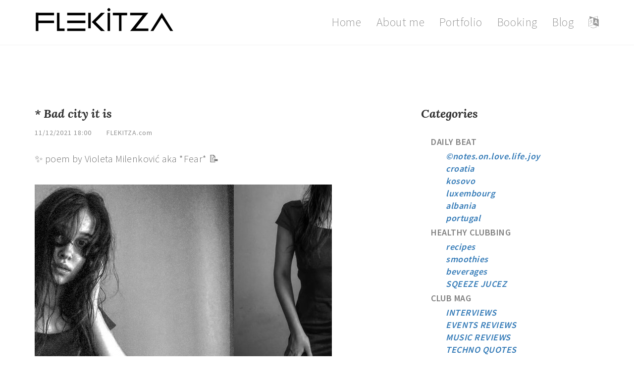

--- FILE ---
content_type: text/html; charset=UTF-8
request_url: https://flekitza.com/blog/bad-city-it-is-29.html
body_size: 5596
content:
<!DOCTYPE html>
<html lang="en">
<head>
<!--
Fitness Template
http://www.templatemo.com/tm-487-fitness

http://zombie.studio
-->
<title>FLEKITZA.com</title>
<meta name="description" content="">
<meta name="author" content="">
<meta charset="UTF-8">
<meta http-equiv="X-UA-Compatible" content="IE=Edge">
<meta name="viewport" content="width=device-width, initial-scale=1, maximum-scale=1">
<meta property="og:type"               content="article" />
<meta property="og:title"              content="* Bad city it is" />
<meta property="og:description"        content="✨ poem by Violeta Milenković aka *Fear* 📝" />
<meta property="og:image"              content="../slike/blog.slika.406.jpg"/>

<link rel="icon" href="../favicon.png">

<link rel="stylesheet" href="../css/bootstrap.min.css">
<link rel="stylesheet" href="../css/animate.css">
<link rel="stylesheet" href="../css/font-awesome.min.css">

<!-- Main css -->
<link rel="stylesheet" href="../css/style.css">

<!-- Google Font -->
<link href='https://fonts.googleapis.com/css?family=Source+Sans+Pro:400,300,600' rel='stylesheet' type='text/css'>
<link href='https://fonts.googleapis.com/css?family=Lora:700italic' rel='stylesheet' type='text/css'>

</head>
<body>

<!-- =========================
     PRE LOADER       
============================== -->
<div  class="preloader">

	<div class="sk-spinner sk-spinner-pulse"></div>

</div>


<!-- =========================
    NAVIGATION SECTION   
============================== -->
<div class="navbar navbar-default navbar-static-top" role="navigation">
	<div class="container">

		<div class="navbar-header">
			<button class="navbar-toggle" data-toggle="collapse" data-target=".navbar-collapse">
				<span class="icon icon-bar"></span>
				<span class="icon icon-bar"></span>
				<span class="icon icon-bar"></span>
			</button>
			<a href="#" class="navbar-brand"><img class="img-responsive" src="../images/logo.png"/></a>
		</div>
		<div class="collapse navbar-collapse">
			<ul class="nav navbar-nav navbar-right main-navigation">
						<li>
							<a href="../#pocetak" class="smoothScroll">Home</a>
						</li>
						<li>
							<a href="../#omeni" class="smoothScroll">About me</a>
						</li>
						<li>
							<a href="../#portfolio" class="smoothScroll">Portfolio</a>
						</li>
						<li>
							<a href="../#zakazivanje" class="smoothScroll">Booking</a>
						</li>
						<li>
							<a href="../#blog" class="smoothScroll">Blog</a>
						</li>
						<li class="dropdown"><a class="dropdown-toggle" data-toggle="dropdown" role="button" aria-haspopup="true" aria-expanded="false" href="#"><i class="fa fa-language" aria-hidden="true"></i></a>
  <ul class="dropdown-menu" role="menu" aria-labelledby="menu1">
 						<li><a href="/blog/bad-city-it-is-29.html&jezik=en">EN</a></li>
 						<li><a href="/blog/bad-city-it-is-29.html&jezik=sr">SR</a></li>
						<li><a href="/blog/bad-city-it-is-29.html&jezik=al">AL</a></li>
  </ul></li>
			</ul>
		</div>

	</div>
</div>


<!-- =========================
    BLOG HEADER SECTION   
============================== 
<section id="blog-header" class="parallax-section">
	<div class="container">
		<div class="row">

			<div class="col-md-offset-2 col-md-8 col-sm-12">
				<h3 class="wow bounceIn" data-wow-delay="0.9s">Fitness Blog</h3>
				<h1 class="wow fadeInUp" data-wow-delay="1.6s">Professional Club</h1>
			</div>


		</div>
	</div>
</section>-->

<!-- =========================
    BLOG SECTION   
============================== -->
<section id="blog" class="parallax-section">
	<div class="container">
		<div class="row">

			<div class="col-md-8 col-sm-7">
				
				<div class="blog-content wow fadeInUp" data-wow-delay="1s">
                	<h3>* Bad city it is</h3>
					<span class="meta-date"><a href="#">11/12/2021 18:00</a></span>
					<span class="meta-comments"><a href="#blog-comments"></a></span>
					<span class="meta-author"><a href="#">FLEKITZA.com</a></span>
					<div class="blog-clear"></div>
                    <p>✨ poem by Violeta Milenković aka *Fear* 📝</p>
					<div class="blog-image wow fadeInUp" data-wow-delay="0.9s">
                        <img src="../slike/blog.slika.406.jpg" class="img-responsive" alt="* Bad city it is">
                    </div>
					<p style="text-align: left;">U glavi je&nbsp;<strong>večita</strong>&nbsp;galama, prate me senke i tama<br />ka zlu vuku me&nbsp;<strong>mama</strong><br />Mama, nisam se predala sama<br />predugo čujem ove glasove<br />oni vuku me&nbsp;<strong>sada</strong></p>
<p style="text-align: left;">Sada malo se predajem<br />kada pomislim da nikada neće biti bolje<br />a znam&nbsp;<strong>da...</strong></p>
<p style="text-align: left;"><br /><strong>Da</strong>&nbsp;mogu da preguram<br />mada te&scaron;ko jako<br />jer gu&scaron;im se uvek kada...<br />Kada...<br />kada pomislim da&nbsp;<strong>mogu bolje</strong></p>
<p style="text-align: left;"><br />Pojurim potrčim pa...<br />sapletem se o ne&scaron;to gore,<br /><strong>gore...</strong></p>
<p style="text-align: left;"><strong>Gore</strong>&nbsp;biće mnogo&nbsp;<strong>bolje</strong>,<br />ali ne mogu vas da ostavim da živite sami&nbsp;<strong>ovde..</strong></p>
<p style="text-align: left;"><br /><strong>Ovde</strong>, ove dane bez&nbsp;<strong>osmeha</strong>&nbsp;od tuge se oko očiju crno ne pomera,<br />promena</p>
<p style="text-align: left;">Nema nikakvih promena,<br />dok sam se ne probudi&scaron; crno samo te pokriva,<br /><strong>zameram...</strong></p>
<p style="text-align: left;"><br />Sve sebi&nbsp;<strong>zameram</strong>, &scaron;to moglo je drugačije da bude<br />ko nekada,<br />nekada... Kada bili smo na putu bez problema,<br />gde ni&scaron;ta nije te gu&scaron;ilo<br />nisi mogao da nema&scaron;...</p>
<p style="text-align: left;">Nema&scaron;, i tako u krug se vrti&scaron;<br />hoće&scaron; da vrati&scaron; se a&nbsp;<strong>život</strong>&nbsp;te drži,<br />smrti...</p>
<p style="text-align: left;">Ne predajem se smrti, vas gore&nbsp;<strong>sve volim</strong><br />ali sat mi se dole vrti</p>
<p style="text-align: left;">Jednog dana, kada odem odavde ja,<br />nemoj da je neko plakao ili bio iole slab,<br /><strong>drag...</strong></p>
<p style="text-align: left;">&nbsp;</p>
<p style="text-align: left;">svako od vas mi je&nbsp;<strong>drag</strong><br />zato ne dam da mi dusu na kraju pojede vrag<br /><strong>Prag...</strong></p>
<p style="text-align: left;">&nbsp;</p>
<p style="text-align: left;">neće zlo da predje moj&nbsp;<strong>prag</strong>, imam malog&nbsp;<strong>andjela</strong>&nbsp;gore<br />i ne zanima me taj&nbsp;<strong>grad...</strong></p>
<p style="text-align: left;"><strong>Grad,</strong>&nbsp;u kome svako umire&nbsp;<strong>mlad</strong>,<br />ja bih sto bolje da&nbsp;<strong>zivim</strong>&nbsp;i sto kasnije da odem,<br />Boze Oprosti mi Boze ako nekad ti zamerim nesto<br />pa te napustim i odem</p>
<p style="text-align: left;">Jedini pravi si put moj rode,<br />nema boljeg pokazatelja od tebe&nbsp;<strong>zivote, skote</strong></p>
<p style="text-align: left;">&nbsp;</p>
<p style="text-align: left;">Ti neopisivi skote<br />sto me teras da idem radim lose i odem,<br />moze...</p>
<p style="text-align: left;">&nbsp;</p>
<p style="text-align: left;">Moze ako mi se hoce, ali ne jer znam koliko vredim i dalje<br /><strong>lose...</strong></p>
<p style="text-align: left;">&nbsp;</p>
<p style="text-align: left;">Neka bude mi&nbsp;<strong>lose</strong>, necu da posustanem jer nije ni moj andjeo boze,<br />moze...</p>
<p style="text-align: left;">Sve sto mogu dobro da uradim moze,<br />samo da nasmejem nekoga meni je lepo,<br /><strong>hoce...</strong></p>
<p style="text-align: left;">&nbsp;</p>
<p style="text-align: left;">Ma sve me&nbsp;<strong>hoce,</strong>&nbsp;i dobro i lose<br />Od svoje glave ja bezim jer pukla sam,<br /><strong>lose...</strong></p>
<p style="text-align: left;">&nbsp;</p>
<p style="text-align: left;">Jako je&nbsp;<strong>lose</strong>&nbsp;kada iz duse krv ti podje<br />iz svake rane pomalo pa gusi te<br />i ne pusta kad&nbsp;<strong>noc je...</strong></p>
<p style="text-align: left;">&nbsp;</p>
<p style="text-align: left;"><strong>Noc</strong>&nbsp;je, a ja ne mogu da zaspim od razmisljanja<br /><strong>pisem pesme</strong>&nbsp;i cigare&nbsp;<strong>gasim...</strong></p>
<p style="text-align: left;">&nbsp;</p>
<p style="text-align: left;"><strong>Gasim</strong>, nekad sve lepo u sebi samo da prestane na sekund<br />da poludela ne bih...</p>
<p style="text-align: left;"><strong>JA ne bih</strong>&nbsp;nikada da ostavim sve iza sebe,<br />ali dobro mi ne dolazi a lose me&nbsp;<strong>grebe...</strong></p>
<p style="text-align: left;">&nbsp;</p>
<p style="text-align: left;"><strong>Grebe</strong>, sol na rane ide<br />i lazem sebe da ne mogu da idem dalje<br />ali tvoj osmeh uvek me&nbsp;<strong>sjebe...</strong></p>
<p style="text-align: left;">&nbsp;</p>
<p style="text-align: left;"><strong>Sjebe,</strong>&nbsp;jer si me naucila da cak i kada je najgore mora da jede,<br /><strong>jede...</strong></p>
<p style="text-align: left;">Pa makar i na silu,<br />isto si ti radila dok si mi&nbsp;<strong>sedela u krilu</strong></p>
<p style="text-align: left;">&nbsp;</p>
<p style="text-align: left;">Zato&nbsp;<strong>andjele</strong>&nbsp;ne brini,<br />nek lome me nemiri ti<br />uvek&nbsp;<strong>čista</strong>&nbsp;mi ostani kao slika u glavi,<br />nikad u toj bolničkoj&nbsp;<strong>postelji...</strong></p>
<p style="text-align: left;">&nbsp;</p>
<p style="text-align: left;"><strong>Postelji,</strong>&nbsp;neću se naći zato molim te smej se gore i ne plači,<br /><strong>način...</strong></p>
<p style="text-align: left;">&nbsp;</p>
<p style="text-align: left;">Jaki uvek nadju&nbsp;<strong>način,</strong>&nbsp;dok slabi se predaju i leče se svačim, svačim</p>
<p style="text-align: left;">&nbsp;</p>
<p style="text-align: left;">Nije vam&nbsp;<strong>droga</strong>&nbsp;spas, nije u&nbsp;<strong>alkoholu</strong>&nbsp;ničiji osmeh i glas,<br />nije u ča&scaron;i spas<br />ne pali vi&scaron;e ni jednu&nbsp;<strong>cigaru</strong><br />jer u njoj nije spas,<br /><strong>zna&scaron;...</strong></p>
<p style="text-align: left;">&nbsp;</p>
<p style="text-align: left;"><strong>Zna&scaron;</strong>&nbsp;da te&scaron;ko je past, ali propast je onda kada izgubi&scaron; glas,<br /><strong>glas...</strong></p>
<p style="text-align: left;">&nbsp;</p>
<p style="text-align: left;"><strong>Glas</strong>&nbsp;koji govori nije kraj i za svakoga od nas znajte postoji spas,<br /><strong>spas...</strong></p>
<p style="text-align: left;">&nbsp;</p>
<p style="text-align: left;">Zato&nbsp;<strong>andjele</strong>&nbsp;ne brini,<br />nek lome me nemiri ti<br />uvek&nbsp;<strong>čista</strong>&nbsp;mi ostani kao slika u glavi, nikad u toj bolničkoj postelji...</p>
<p style="text-align: left;">&nbsp;</p>
<p style="text-align: left;">Postelji, neću se naći<br />zato molim te<strong>&nbsp;smej se</strong>&nbsp;gore i ne plači,<br /><strong>način...</strong></p>
<p style="text-align: left;">Jaki uvek nadju&nbsp;<strong>način,</strong><br />dok slabi se predaju<br />i leče se svačim,<br />ne plači</p>
<p style="text-align: left;"><em><a href="../blog/welcome-to-fear-62.html?jezik=en" target="_blank">by *fear*</a></em></p>					<div>
					<!-- AddToAny BEGIN -->
					<div class="a2a_kit a2a_kit_size_32 a2a_default_style">
					<a class="a2a_dd" href="https://www.addtoany.com/share"></a>
					<a class="a2a_button_facebook"></a>
					<a class="a2a_button_twitter"></a>
					<a class="a2a_button_google_plus"></a>
					</div>
					<script async src="https://static.addtoany.com/menu/page.js"></script>
					<!-- AddToAny END -->
					</div>
				</div>
                

			</div>

			<div class="col-md-4 col-sm-5 wow fadeInUp" data-wow-delay="1.3s">
            
            	<div class="blog-categories">
					<h3>Categories</h3>
					<li><a href="../browse.php?kategorija=2">DAILY BEAT</a></li><li style="padding: 0 0 0 30px;"><a  style="font-style: italic; color: #337ab7;" href="../browsepod.php?podkategorija=13">©notes.on.love.life.joy</a></li><li style="padding: 0 0 0 30px;"><a  style="font-style: italic; color: #337ab7;" href="../browsepod.php?podkategorija=17">croatia</a></li><li style="padding: 0 0 0 30px;"><a  style="font-style: italic; color: #337ab7;" href="../browsepod.php?podkategorija=18">kosovo</a></li><li style="padding: 0 0 0 30px;"><a  style="font-style: italic; color: #337ab7;" href="../browsepod.php?podkategorija=19">luxembourg</a></li><li style="padding: 0 0 0 30px;"><a  style="font-style: italic; color: #337ab7;" href="../browsepod.php?podkategorija=20">albania</a></li><li style="padding: 0 0 0 30px;"><a  style="font-style: italic; color: #337ab7;" href="../browsepod.php?podkategorija=21">portugal</a></li><li><a href="../browse.php?kategorija=3">HEALTHY CLUBBING</a></li><li style="padding: 0 0 0 30px;"><a  style="font-style: italic; color: #337ab7;" href="../browsepod.php?podkategorija=5">recipes</a></li><li style="padding: 0 0 0 30px;"><a  style="font-style: italic; color: #337ab7;" href="../browsepod.php?podkategorija=6">smoothies</a></li><li style="padding: 0 0 0 30px;"><a  style="font-style: italic; color: #337ab7;" href="../browsepod.php?podkategorija=7">beverages</a></li><li style="padding: 0 0 0 30px;"><a  style="font-style: italic; color: #337ab7;" href="../browsepod.php?podkategorija=9">SQEEZE JUCEZ</a></li><li><a href="../browse.php?kategorija=4">CLUB MAG</a></li><li style="padding: 0 0 0 30px;"><a  style="font-style: italic; color: #337ab7;" href="../browsepod.php?podkategorija=2">INTERVIEWS</a></li><li style="padding: 0 0 0 30px;"><a  style="font-style: italic; color: #337ab7;" href="../browsepod.php?podkategorija=3">EVENTS REVIEWS</a></li><li style="padding: 0 0 0 30px;"><a  style="font-style: italic; color: #337ab7;" href="../browsepod.php?podkategorija=4">MUSIC REVIEWS</a></li><li style="padding: 0 0 0 30px;"><a  style="font-style: italic; color: #337ab7;" href="../browsepod.php?podkategorija=8">TECHNO QUOTES</a></li><li><a href="../browse.php?kategorija=5">GIRLS KICKS </a></li><li style="padding: 0 0 0 30px;"><a  style="font-style: italic; color: #337ab7;" href="../browsepod.php?podkategorija=10">Kicks by Fear</a></li><li style="padding: 0 0 0 30px;"><a  style="font-style: italic; color: #337ab7;" href="../browsepod.php?podkategorija=11">Kicks by Merry</a></li><li style="padding: 0 0 0 30px;"><a  style="font-style: italic; color: #337ab7;" href="../browsepod.php?podkategorija=12">Kicks by Missanir</a></li><li><a href="../browse.php?kategorija=6">YOUNITY</a></li><li><a href="../browse.php?kategorija=7">ECOVERCITY</a></li><li><a href="../browse.php?kategorija=8">MAYA PLANNER</a></li><li><a href="../browse.php?kategorija=9">TMM RECORDINGS</a></li><li style="padding: 0 0 0 30px;"><a  style="font-style: italic; color: #337ab7;" href="../browsepod.php?podkategorija=14">RELEASES</a></li><li style="padding: 0 0 0 30px;"><a  style="font-style: italic; color: #337ab7;" href="../browsepod.php?podkategorija=15">PODCASTS</a></li><li style="padding: 0 0 0 30px;"><a  style="font-style: italic; color: #337ab7;" href="../browsepod.php?podkategorija=16">TRACKS</a></li><li style="padding: 0 0 0 30px;"><a  style="font-style: italic; color: #337ab7;" href="../browsepod.php?podkategorija=22">Mastering &amp; Mixing Services</a></li>				</div>

				<!--<div class="recent-post">
					<h3>Recent Posts</h3>

						<div class="media">
							<div class="media-object pull-left">
								<a href="#"><img src="../images/blog-thumb1.jpg" class="img-responsive" alt="blog"></a>
							</div>
							<div class="media-body">
								<h5>18 May 2016</h5>
								<h4 class="media-heading"><a href="#">How to get a fitness model body within 30 days</a></h4>
							</div>
						</div>
						<div class="media">
							<div class="media-object pull-left">
								<a href="#"><img src="images/blog-thumb2.jpg" class="img-responsive" alt="blog"></a>
							</div>
							<div class="media-body">
								<h5>14 May 2016</h5>
								<h4 class="media-heading"><a href="#">Explore Gym Services</a></h4>
							</div>
						</div>
						<div class="media">
							<div class="media-object pull-left">
								<a href="#"><img src="images/blog-thumb3.jpg" class="img-responsive" alt="blog"></a>
							</div>
							<div class="media-body">
								<h5>10 May 2016</h5>
								<h4 class="media-heading"><a href="#">How to practice Aerobics?</a></h4>
							</div>
						</div>
				</div>-->
                
			</div>
			
		</div>
	</div>
</section>


<!-- =========================
    FOOTER SECTION   
============================== -->
<footer>
	<div class="container">
		<div class="row">

			<div class="wow fadeInUp col-md-4 col-sm-4" data-wow-delay="0.6s">
				<h2>Social networks</h2>
				<ul class="social-icon">
					<li><a href="https://www.facebook.com/DJFLEKITZA" class="fa fa-facebook wow fadeIn" data-wow-delay="1s"></a></li>
					<li><a href="https://twitter.com/Flekitza" class="fa fa-twitter wow fadeInUp" data-wow-delay="1.3s"></a></li>
					<li><a href="https://www.instagram.com/flekitza/" class="fa fa-instagram wow fadeInUp" data-wow-delay="1.9s"></a></li>
					<li><a href="https://plus.google.com/u/0/+FlekitzaMirjanaRadovanovic/posts" class="fa fa-google-plus wow fadeIn" data-wow-delay="2s"></a></li>
					<li><a href="https://www.youtube.com/playlist?list=PLEvMoIAF995rfPOltt-RPidqFwl4h_iez" class="fa fa-youtube wow fadeIn" data-wow-delay="2s"></a></li>
					<li><a href="skype:flekitzatmmr" class="fa fa-skype wow fadeIn" data-wow-delay="2.3s"></a></li>
			</ul>
			</div>

			<div class="wow fadeInUp col-md-5 col-sm-4"  data-wow-delay="0.9s">
<div class="col-md-12">
<script>
  (function() {
    var cx = '002269360450957901352:rjdspcydczu';
    var gcse = document.createElement('script');
    gcse.type = 'text/javascript';
    gcse.async = true;
    gcse.src = 'https://cse.google.com/cse.js?cx=' + cx;
    var s = document.getElementsByTagName('script')[0];
    s.parentNode.insertBefore(gcse, s);
  })();
</script>
<gcse:searchbox-only></gcse:searchbox-only>
</div>
<form action="#" method="post" id="lista-signup">
<div class="col-md-8">
<input name="listamejl" type="text" class="form-control" id="listamejl" placeholder="Sign up for newsletter" style="height: auto; font-size: 13px; padding: 4px 6px;">
</div>
<div class="col-md-4">
<input name="listasubmit" type="submit" class="form-control" id="listasubmit" value="Sign up" style="height: auto; font-size: 13px; padding: 4px 6px;">
</div>
</form>
			</div>

			<div class="wow fadeInUp col-md-3 col-sm-4" data-wow-delay="1s">
				<p class="copyright-text">Copyright &copy; 2016 - 2018<br>FLEKITZA.com<br>Developed by:<br><a rel="nofollow" href="https://zombie.studio" target="_blank">zombie.studio</a></p>
			</div>
			<div class="clearfix"></div>
		</div>
	</div>
</footer>

<!-- =========================
     SCRIPTS   
============================== -->
<script src="../js/jquery.js"></script>
<script src="../js/bootstrap.min.js"></script>
<script src="../js/jquery.parallax.js"></script>
<script src="../js/jquery.nav.js"></script>
<script src="../js/jquery.backstretch.min.js"></script>
<script src="../js/owl.carousel.min.js"></script>
<script src="../js/smoothscroll.js"></script>
<script src="../js/wow.min.js"></script>
<script src="../js/custom.js?2"></script>
<script>
	
/* home slider section
-----------------------------------------------*/
$(function(){
jQuery(document).ready(function() {
$('#pocetak').backstretch([
	"slike/slajder.slika.1.jpg","slike/slajder.slika.11.jpg","slike/slajder.slika.14.jpg","slike/slajder.slika.15.jpg","slike/slajder.slika.20.jpg","slike/slajder.slika.30.jpg","slike/slajder.slika.31.jpg","slike/slajder.slika.32.jpg","slike/slajder.slika.33.jpg","slike/slajder.slika.35.jpg",],  {duration: 2000, fade: 750});
});
})

</script>
<script>
  (function(i,s,o,g,r,a,m){i['GoogleAnalyticsObject']=r;i[r]=i[r]||function(){
  (i[r].q=i[r].q||[]).push(arguments)},i[r].l=1*new Date();a=s.createElement(o),
  m=s.getElementsByTagName(o)[0];a.async=1;a.src=g;m.parentNode.insertBefore(a,m)
  })(window,document,'script','https://www.google-analytics.com/analytics.js','ga');

  ga('create', 'UA-18156147-15', 'auto');
  ga('send', 'pageview');

</script>
<script>
$(function(){
	jQuery(document).ready(function() {
        $("a").each(function(){
			var a=$(this).attr("href");
			if(a.substr(a.length - 4)=="html"){
				var b=a + '?jezik=' + '';
				$(this).attr("href",b);
			}
        });
	});
});
</script>
</body>
</html>

--- FILE ---
content_type: text/css
request_url: https://flekitza.com/css/style.css
body_size: 3581
content:
img{
	max-width: 100%;
    height: auto;
}
body {
    background: #ffffff;
    font-family: 'Source Sans Pro', sans-serif;
    font-style: normal;
    font-weight: 300;
}

html,body {
      width: 100%;
     overflow-x: hidden;
  }


/*---------------------------------------
    Typorgraphy              
-----------------------------------------*/
h1,h2,h3,h4,h5,h6,
blockquote {
  font-weight: 600;
}

h1 {
    font-size: 4.5rem;
    line-height: 6.5rem;
    letter-spacing: 10px;
    text-transform: uppercase;
    padding-top: 12px;
}

h2 {
  font-size: 30px;
  letter-spacing: 6px;
  padding-bottom: 18px;
  text-transform: uppercase;
}

#portfolio h2,
#zakazivanje h2,
#blog h2,
#price h2 {
  padding-bottom: 2px;
}

blockquote, h3 {
   font-family: 'Lora', sans-serif;
  font-style: italic;
}

h3 {
  line-height: 36px;
}

h4 {
    color: #999;
    letter-spacing: 2px;
    margin-top: 22px;
}

p {
    color: #707070;
    font-size: 20px;
    line-height: 25px;
    letter-spacing: 0.4px;
}

a {
  text-decoration: none !important;
  outline: none;
}


/*---------------------------------------
    General               
-----------------------------------------*/
#portfolio,
#blog,
#price {
    padding-top: 10rem;
    padding-bottom: 10rem;
}

#pocetak,
#portfolio,
#zakazivanje,
#price,
#testimonial,
#blog-header {
  text-align: center;
}

.parallax-section {
  background-attachment: fixed !important;
  background-size: cover !important;
}



/*---------------------------------------
    Preloader section              
-----------------------------------------*/
.preloader {
  position: fixed;
  top: 0;
  left: 0;
  width: 100%;
  height: 100%;
  z-index: 99999;
  display: flex;
  flex-flow: row nowrap;
  justify-content: center;
  align-items: center;
  background: none repeat scroll 0 0 #ffffff;
}

.sk-spinner-pulse {
  width: 40px;
  height: 40px;
  background-color: #26253a;
  border-radius: 100%;
  -webkit-animation: sk-pulseScaleOut 1s infinite ease-in-out;
          animation: sk-pulseScaleOut 1s infinite ease-in-out; }

@-webkit-keyframes sk-pulseScaleOut {
  0% {
    -webkit-transform: scale(0);
            transform: scale(0); }
  100% {
    -webkit-transform: scale(1);
            transform: scale(1);
    opacity: 0; } }

@keyframes sk-pulseScaleOut {
  0% {
    -webkit-transform: scale(0);
            transform: scale(0); }
  100% {
    -webkit-transform: scale(1);
            transform: scale(1);
    opacity: 0; } }




/*---------------------------------------
    Navigation section              
-----------------------------------------*/
.navbar-default {
    background: #ffffff;
    border-bottom: 2px solid #f9f9f9;
    box-shadow: none;
    margin: 0 !important;
}

.navbar-default .navbar-brand {
  color: #505050;
  font-size: 36px;
  font-weight: bold;
  line-height: 50px;
  margin: 0;
}

.navbar-default .navbar-nav li a {
    color: #999;
    font-size: 24px;
    font-weight: 300;
    line-height: 60px;
    letter-spacing: 0.6px;
    transition: all 0.4s ease-in-out;
	-webkit-transition: all 0.4s ease-in-out;
    -moz-transition: all 0.4s ease-in-out;
    -ms-transition: all 0.4s ease-in-out;
}

.navbar-default .navbar-nav li a:hover {
  color: #000;
}

.navbar-default .navbar-nav > li > a:hover,
.navbar-default .navbar-nav > li > a:focus {
  color: #000;
  background-color: transparent;
}

.navbar-default .navbar-nav > .active > a,
.navbar-default .navbar-nav > .active > a:hover,
.navbar-default .navbar-nav > .active > a:focus {
  color: #000;
  background-color: transparent;
}

.navbar-default .navbar-toggle {
     border: none;
     padding-top: 10px;
  }

.navbar-default .navbar-toggle .icon-bar {
    color: #000;
    border-color: transparent;
  }

.navbar-default .navbar-toggle:hover,
.navbar-default .navbar-toggle:focus { 
  color: #000;
  background-color: transparent;
}



/*---------------------------------------
    pocetak section              
-----------------------------------------*/
#pocetak {
    background: 50% 0 repeat-y fixed;
    -webkit-background-size: cover;
    background-size: cover;
    background-position: center center;
    color: #ffffff;
    display: -webkit-box;
    display: -webkit-flex;
     display: -ms-flexbox;
    display: flex;
    -webkit-box-align: center;
     -webkit-align-items: center;
      -ms-flex-align: center;
          align-items: center;
    height: 100vh;
}

#pocetak h3 {
  letter-spacing: 2px;
}

#pocetak .btn {
  background: #26253a;
  border: none;
  border-radius: 0px;
  color: #999;
  font-size: 20px;
  font-weight: bold;
  letter-spacing: 4px;
  padding: 16px 38px;
  margin-top: 28px;
  transition: all 0.4s ease-in-out;
}

#pocetak .btn:hover {
  background: #ffffff;
  color: #26253a;
}



/*---------------------------------------
   omeni  section              
-----------------------------------------*/
#omeni {
  padding-top: 14rem;
  padding-bottom: 20rem;
  position: relative;
}

#omeni img {
  border: 4px solid #f9f9f9;
  padding: 20px 20px 40px 20px;
}

#omeni blockquote {
  background: #ffffff;
  box-shadow: 0px 2px 8px 10px rgba(50, 50, 50, 0.04);
  border-left: 8px solid #26253a;
  word-spacing: 1px;
  letter-spacing: 1px;
  position: absolute;
  font-size: 20px;
  top: 240px;
  left: 80px;
  padding: 62px 52px;
}

#omeni .omeni-detail {
  position: relative;
  top: 40px;
}

#omeni .btn {
  background: transparent;
  border: 4px solid #26253a;
  border-radius: 0px;
  font-size: 22px;
  font-weight: 600;
  letter-spacing: 4px;
  text-transform: uppercase;
  padding: 14px 46px;
  transition: all 0.4s ease-in-out;
  margin-top: 32px;
}

#omeni .btn:hover {
  background: #26253a;
  color: #ffffff;
}



/*---------------------------------------
   portfolio section              
-----------------------------------------*/
#portfolio {
  background: #f9f9f9;
}

#portfolio h3 {
  letter-spacing: 1px;
  margin-top: 0px;
  padding-bottom: 12px;
}

#portfolio img {
  width: 100%;
}

#portfolio .portfolio-thumb {
  position: relative;
  margin-top: 72px;
  margin-bottom: 32px;
  padding: 0px;
}

#portfolio .portfolio-thumb .portfolio-overlay {
  background: #26253a;
  color: #ffffff;
  position: absolute;
  width: 100%;
  height: 100%;
  text-align: center;
  vertical-align: middle;
  opacity: 0;
  top: 0px;
  right: 0px;
  bottom: 0px;
  left: 0px;
  transition: all 0.4s ease-in-out;
}

#portfolio .portfolio-thumb:hover .portfolio-overlay {
  opacity: 0.9;
  transform: scale(0.9);
}

#portfolio .portfolio-thumb .portfolio-overlay h2 {
  padding-bottom: 0px;
}

#portfolio .portfolio-thumb .portfolio-des {
  position: absolute;
  top: 50%;
  left: 50%;
  -webkit-transform:translate(-50%,-50%);
      -ms-transform:translate(-50%,-50%);
          transform:translate(-50%,-50%);
}



/*---------------------------------------
   zakazivanje section              
-----------------------------------------*/
#zakazivanje {
    background: url('../images/newsletter-bg.jpg') 50% 0 repeat-y fixed;
    background-size: cover;
    background-position: center center;
    color: #ffffff;
    padding-top: 12rem;
    padding-bottom: 12rem;
}

#zakazivanje .zakazivanje_detail {
  padding-top: 3rem;
}

#zakazivanje .form-control {
  background: transparent;
  border: none;
  border-bottom: 1px solid #999;
  border-radius: 0px;
  box-shadow: none;
  font-size: 20px;
  margin-bottom: 16px;
  transition: all 0.4s ease-in-out;
}

#zakazivanje .form-control:focus {
  border-bottom-color: #ffffff;
}

#zakazivanje input {
  height: 45px;
}

#zakazivanje input[type="submit"] {
  background: #26253a;
  border: none;
  color: #ffffff;
  font-size: 20px;
  font-weight: bold;
  letter-spacing: 4px;
  height: 65px;
  margin-top: 42px;
  transition: all 0.4s ease-in-out;
}

#zakazivanje input[type="submit"]:hover {
  background: #ffffff;
  color: #26253a;
}



/*---------------------------------------
    Blog section              
-----------------------------------------*/
#blog .blog-thumb {
   -webkit-background-size: cover;
  background-size: cover;
  border: 1px solid #f0f0f0;
  position: relative;
  padding: 60px;
  -wekbit-transition: all 1000ms linear;
  transition: all 1000ms linear;
}

#blog .blog-thumb:hover {
  background: url('../images/blog-thumb111.jpg');
   -webkit-background-size: cover;
  background-size: cover;
  background-position: center center;
  color: #ffffff;
}

#blog .blog-thumb:hover .blog-date, #blog .blog-thumb:hover h3 a,
#blog .blog-thumb:hover #blog-author {color: #ffffff;}

#blog .col-md-6:nth-child(2) .blog-thumb,
#blog .col-md-6:nth-child(3) .blog-thumb {
  margin-top: 72px;
}

#blog .col-md-6:nth-child(4) .blog-thumb,
#blog .col-md-6:nth-child(5) .blog-thumb {
  margin-top: 42px;
}


#blog h3 a {
  color: #FFFFFF;
text-shadow: 2px 2px 2px black;
}

#blog .blog-date {
  color: #999;
  font-weight: bold;
}

#blog #blog-author {
  color: #606060;
  letter-spacing: 1px;
}

/* blog single page */

#blog-header {
    background: url('../images/blog-header-bg.jpg') 50% 0 repeat-y fixed;
    -webkit-background-size: cover;
    background-size: cover;
    background-position: bottom center;
    color: #ffffff;
    display: -webkit-box;
    display: -webkit-flex;
     display: -ms-flexbox;
    display: flex;
    -webkit-box-align: center;
     -webkit-align-items: center;
      -ms-flex-align: center;
          align-items: center;
    height: 50vh;
}

#blog .recent-post h3 {
  padding-bottom: 8px;
  margin-top: 0px;
}

#blog .recent-post img {
  width: 100%;
}

#blog .recent-post .media {
  border-bottom: 1px solid #f0f0f0;
  padding-bottom: 18px;
  margin-bottom: 42px;
}
#blog .recent-post .media:last-child {
  border-bottom: none;
}

#blog .blog-categories {
  padding-bottom: 40px;
}
#blog .blog-categories h3 {
  padding-bottom: 12px;
}

#blog .blog-categories li {
  padding-top: 4px;
  padding-bottom: 4px;
  margin-left: 20px;
  list-style: none;
}

#blog .blog-categories li a {
  color: #808080;
  font-size: 18px;
  font-weight: bold;
  letter-spacing: 0.5px;
}

#blog h4 {
  font-size: 24px;
  line-height: 26px;
  letter-spacing: 1px;
  padding-top: 0px;
}

#blog h4 a {
  color: #404040;
  transition: all 0.4s ease-in-out;
}
#blog h4 a:hover {
  color: #777;
}

#blog h5 {
  color: #727272;
}

#blog .blog-image {
  padding: 30px 0px;
}

#blog .blog-content span a {
  color: #909090;
  letter-spacing: 0.9px;
}

#blog .blog-content span {
  font-size: 14px;
  font-weight: 400;
  margin-right: 14px;
}

#blog .blog-content blockquote {
  border-left-color: #ffa400;
  margin: 30px 0px;
}

#blog .blog-author {
  border-top: 1px solid #f0f0f0;
  border-bottom: 1px solid #f0f0f0;
  padding-top: 22px;
  padding-bottom: 28px;
  margin-top: 42px;
  margin-bottom: 42px;
}
#blog .blog-author h4 {
  padding-top: 12px;
  padding-bottom: 8px;
}

#blog .recent-post .media .media-object,
#blog .blog-author .media .media-object, #blog .blog-comment .media .media-object {
  margin-right: 14px;
}

#blog .blog-comment h3, #blog .blog-comment-form h3 {
  padding-bottom: 18px;
}

#blog .blog-comment .media .media {
  border-top: 1px solid #f0f0f0;
  padding-top: 20px;
  margin-top: 32px;
}

#blog .blog-comment-form {
  border-top: 1px solid #f0f0f0;
  padding-top: 32px;
  margin-top: 72px;
}

#blog .blog-comment-form .col-md-6,
#blog .blog-comment-form .col-md-12, #blog .blog-comment-form .col-md-3 {
  padding-left: 0px;
}

#blog .blog-comment-form .form-control {
  background: transparent;
  border: 2px solid #eeeeee;
  color: #808080;
  box-shadow: none;
  margin-top: 18px;
  margin-bottom: 10px;
  transition: all 0.4s ease-in-out;
}

#blog .blog-comment-form .form-control:focus {
  border-color: #808080;
}

#blog .blog-comment-form input {
  height: 45px;
}

#blog .blog-comment-form input[type="submit"] {
  background: #eeeeee;
  color: #202020;
  font-weight: bold;
}

.blog-clear { clear: both; height: 30px; }

/*---------------------------------------
    Price section              
-----------------------------------------*/
#price {
  background: url('../images/price-bg.jpg') 50% 0 repeat-y fixed;
    -webkit-background-size: cover;
    background-size: cover;
    background-position: center center;
    color: #ffffff;
}

#price .pricing__item {
  position: relative;
  display: -webkit-flex;
  display: flex;
  -webkit-flex-direction: column;
  flex-direction: column;
  -webkit-align-items: stretch;
  align-items: stretch;
  text-align: center;
  -webkit-flex: 0 1 330px;
  flex: 0 1 330px;
}

#price .pricing__feature-list {
  text-align: left;
}

#price .pricing__action {
  color: inherit;
  border: none;
  background: none;
}

#price .pricing__action:focus {
  outline: none;
}

#price .pricing__item {
  font-size: 20px;
  margin-top: 72px;
  padding: 2em;
  cursor: default;
  color: #fff;
  border: 1px solid #666;
  -webkit-transition: background-color 0.6s, color 0.3s;
  transition: background-color 0.6s, color 0.3s;
}

#price .pricing__item:nth-child(2) {
  border-right: none;
  border-left: none;
}

#price .pricing__item:hover {
  color: #444;
  background: #ffffff;
  border-color: transparent;
}

#price .pricing__title {
  font-size: 2em;
  width: 100%;
  margin: 0;
  padding: 0;
}

#price .pricing__price {
  font-size: 1.45em;
  font-weight: bold;
  line-height: 120px;
  width: 120px;
  height: 120px;
  margin: 1.15em auto 0.3em;
  border-radius: 50%;
  background: #ffffff;
  -webkit-transition: color 0.3s, background 0.3s;
  transition: color 0.3s, background 0.3s;
}

#price .pricing__item:first-child .pricing__price {
  background: #26253a;
}

#price .pricing__item:nth-child(2) .pricing__price {
  background: #26253a;
}

#price .pricing__item:hover .pricing__price {
  color: #fff;
  background: #222;
}

#price .pricing__feature-list {
  margin: 0;
  padding: 1em 1em 2em 1em;
  font-weight: bold;
  list-style: none;
  letter-spacing: 0.6px;
  line-height: 32px;
  text-align: center;
}

#price .pricing__action {
  font-weight: bold;
  margin-top: auto;
  padding: 18px 48px;
  opacity: 0;
  color: #fff;
  font-size: 20px;
  background: #26253a;
  text-transform: uppercase;
  letter-spacing: 3px;
  -webkit-transition: -webkit-transform 0.3s, opacity 0.3s;
  transition: transform 0.3s, opacity 0.3s;
  -webkit-transform: translate3d(0, -15px, 0);
  transform: translate3d(0, -15px, 0);
}

#price .pricing__item:hover .pricing__action {
  opacity: 1;
  -webkit-transform: translate3d(0, 0, 0);
  transform: translate3d(0, 0, 0);
}

#price .pricing__action:hover,
#price .pricing__action:focus {
  background: #222;
}

@media screen and (max-width: 60em) {
  #price .pricing__item {
    max-width: none;
    width: 100%;
    flex: none;
  }
  #price .pricing__item:nth-child(2) {
    border: 1px solid #fff;
  }
}



/*---------------------------------------
    Testimonial section              
-----------------------------------------*/
#testimonial {
    background: #ffffff;
    color: #26253a;
    padding-top: 8rem;
    padding-bottom: 8rem;
}

#testimonial .fa {
  font-size: 42px;
  padding-bottom: 14px;
}

#testimonial h3 {
  letter-spacing: 1px;
}



/*---------------------------------------
   Footer section              
-----------------------------------------*/
footer {
  background: #26253a;
  color: #ffffff;
  padding-top: 8rem;
  padding-bottom: 8rem;
}

footer .col-md-5 {
  position: relative;
  lleft: 100px;
}

footer .col-md-5 div {
  padding-top: 10px;
}

footer h4 {
  margin-top: 0px;
}

footer .copyright-text {
  padding-top: 20px;
  text-align: center;
}

.copyright-text a {
	color: #707070;
	transition: all 0.4s ease-in-out;
}

.copyright-text a:hover {
	color: #ffffff;
}


/*---------------------------------------
   Social icon             
-----------------------------------------*/
.social-icon {
    position: relative;
    padding: 0;
    margin: 0;
}

.social-icon li {
    display: inline-block;
    list-style: none;
}

.social-icon li a {
    color: #999;
    border-radius: 100px;
    font-size: 16px;
    text-decoration: none;
    transition: all 0.4s ease-in-out;
    width: 50px;
    height: 50px;
    line-height: 50px;
    text-align: center;
    vertical-align: middle;
}

.social-icon li a:hover {
    background: #ffffff;
}



/*---------------------------------------
   Responsive styles            
-----------------------------------------*/

@media (max-width: 980px) {
  .navbar-brand img{
  	height:25px;
  }

  #pocetak {
    height: 65vh;
  }

  #omeni {text-align: center;}

  #omeni blockquote {
    top: 260px;
    padding: 82px;
  } 

  #omeni .omeni-detail {
    margin-left: 20px;
    top: 72px;
  }

  footer .col-md-5 {
    left: 30px;
  }

  #blog-header {
    height: 40vh;
  }

}


@media (max-width: 768px) {

  #omeni blockquote {
    top: 306px;
    left: 30px;
    right: 10px;
  }

}


@media (max-width: 767px) {

  .navbar-default .navbar-brand {
    line-height: 15px;
  }

  .navbar-default .navbar-nav li a {
    font-size: 20px;
    line-height: 18px;
  }

  #portfolio,
  #blog,
  #price {
    padding-top: 6rem;
    padding-bottom: 6rem;
  }

  #omeni {
    padding-top: 8rem;
    padding-bottom: 8rem;
  }

}


@media (max-width: 760px) {
  #pocetak {
    height: 100vh;
  }

  #blog-header {
    height: 35vh;
  }

  #blog .blog-comment-form {
    margin-bottom: 42px;
  }

  h1 {
    font-size: 2.8rem;
    line-height: 4.8rem;
  }

  h2 {
    font-size: 24px;
  }

  h3 {font-size: 18px}

  p {font-size: 17px;}

  #omeni img {
    margin-bottom: -60px;
  }

  #omeni .omeni-detail {
    margin-top: 100px;
    top: 0px;
  }

  #price .pricing__action {
    font-size: 13px;
  }

  footer {text-align: center;}

  footer .col-md-5 {
    left: 0px;
    padding-top: 30px;
    padding-bottom: 30px;
  }

}


@media (max-width: 650px) {

  #omeni blockquote {
    position: relative;
    top: 0px;
    left: 0px;
  }

}


@media (max-width: 450px) {

  #omeni blockquote {
    padding: 32px;
  }

  #omeni .omeni-detail {
    margin-top: 32px;
  }
  

}
input.gsc-input{color:black;}


--- FILE ---
content_type: application/javascript
request_url: https://flekitza.com/js/custom.js?2
body_size: 1330
content:
 /* jQuery Pre loader
  -----------------------------------------------*/
$(window).load(function(){
    $('.preloader').fadeOut(1000); // set duration in brackets    
});


/* HTML document is loaded. DOM is ready. 
-------------------------------------------*/
$(document).ready(function() {

  /* template navigation
  -----------------------------------------------*/
 $('.main-navigation').onePageNav({
        scrollThreshold: 0.2, // Adjust if Navigation highlights too early or too late
        scrollOffset: 75, //Height of Navigation Bar
        filter: ':not(.external)',
        changeHash: true
    }); 

    /* Navigation visible on Scroll */
    mainNav();
    $(window).scroll(function () {
        mainNav();
    });

    function mainNav() {
        var top = (document.documentElement && document.documentElement.scrollTop) || document.body.scrollTop;
        if (top > 40) $('.sticky-navigation').stop().animate({
            "opacity": '1',
            "top": '0'
        });
        else $('.sticky-navigation').stop().animate({
            "opacity": '0',
            "top": '-75'
        });
    }
    

   /* Hide mobile menu after clicking on a link
    -----------------------------------------------*/
    $('.navbar-collapse a').click(function(){
        $(".navbar-collapse").collapse('hide');
    });


  /*  smoothscroll
  ----------------------------------------------*/
   $(function() {
        $('.navbar-default a, #pocetak a, #overview a').bind('click', function(event) {
            var $anchor = $(this);
            $('html, body').stop().animate({
                scrollTop: $($anchor.attr('href')).offset().top - 49
            }, 1000);
            event.preventDefault();
        });
    });


 /* Parallax section
    -----------------------------------------------*/
  function initParallax() {
    $('#pocetak').parallax("100%", 0.05);
    $('#omeni').parallax("100%", 0.05);
    $('#portfolio').parallax("100%", 0.05);
    $('#zakazivanje').parallax("100%", 0.05);
    $('#blog').parallax("100%", 0.05);

  }
  initParallax();




  /* Owl Carousel
  -----------------------------------------------*/
  $(document).ready(function() {
    $("#owl-testimonial").owlCarousel({
      autoPlay: 6000,
      items : 1,
      itemsDesktop : [1199,1],
      itemsDesktopSmall : [979,1],
      itemsTablet: [768,1],
      itemsTabletSmall: false,
      itemsMobile : [479,1],
    });
  });


  /* wow
  -------------------------------*/
  new WOW({ mobile: false }).init();

$("#datum").on("focusin", function(event){
	$(this).attr("type","date");
});
$("#datum").on("focusout", function(event){
	$(this).attr("type","text");
});
$(".dugme").on("click", function(event){
	event.preventDefault();
	var joj = $(this).attr("linka");
	$("#prikaz").addClass("embed-responsive embed-responsive-16by9");
	$("#prikaz").html(joj);
});
$("#submitmsg").on("click", function(e){
		e.preventDefault();
    var pime = $("#exampleInputName").val();
    var pemail = $("#exampleInputEmail1").val();
    var pporuka = $("#exampleInputFeedback1").text();
    $.post("posta.php", {name:$("#name").val(),email:$("#email").val(),phone:$("#phone").val(),datum:$("#datum").val(),lokacija:$("#lokacija").val(),budzet:$("#budzet").val(),poruka:$("#poruka").val()}, function(result){
       $("#kontaktt").html(result);
    });
});
$("#listasubmit").on("click", function(e){
		e.preventDefault();
    $.post("posta.php", {name:"Nova prijava za Newsletter",email:$("#listamejl").val(),phone:"",datum:"",lokacija:"",budzet:"",poruka:""}, function(result){
       $("#lista-signup").html("Thank you!");
    });
});
  });



--- FILE ---
content_type: text/plain
request_url: https://www.google-analytics.com/j/collect?v=1&_v=j102&a=1367195811&t=pageview&_s=1&dl=https%3A%2F%2Fflekitza.com%2Fblog%2Fbad-city-it-is-29.html&ul=en-us%40posix&dt=FLEKITZA.com&sr=1280x720&vp=1280x720&_u=IEBAAEABAAAAACAAI~&jid=574964690&gjid=2050692881&cid=442860392.1768776462&tid=UA-18156147-15&_gid=452818222.1768776462&_r=1&_slc=1&z=148428972
body_size: -449
content:
2,cG-3VS4TPQY7J